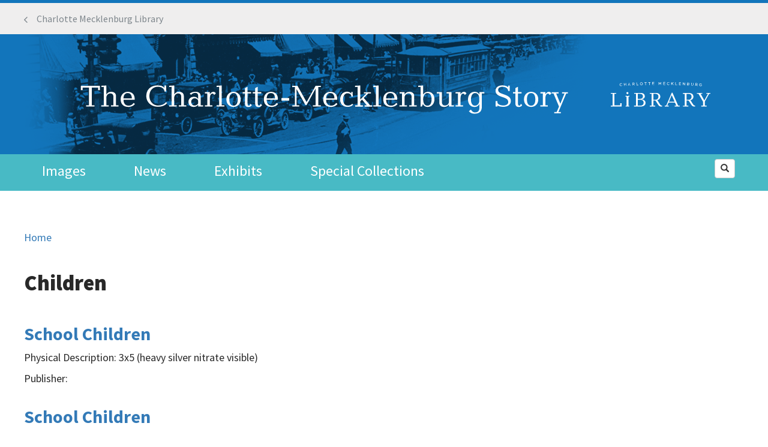

--- FILE ---
content_type: text/html; charset=utf-8
request_url: https://www.cmstory.org/tags/children?page=4
body_size: 19373
content:
<!DOCTYPE html>
<html lang="en" dir="ltr" prefix="content: http://purl.org/rss/1.0/modules/content/ dc: http://purl.org/dc/terms/ foaf: http://xmlns.com/foaf/0.1/ og: http://ogp.me/ns# rdfs: http://www.w3.org/2000/01/rdf-schema# sioc: http://rdfs.org/sioc/ns# sioct: http://rdfs.org/sioc/types# skos: http://www.w3.org/2004/02/skos/core# xsd: http://www.w3.org/2001/XMLSchema#">
<head>

<!-- Google tag (gtag.js) -->
<script async src="https://www.googletagmanager.com/gtag/js?id=G-7VVYJ76JTB"></script>
<script>
  window.dataLayer = window.dataLayer || [];
  function gtag(){dataLayer.push(arguments);}
  gtag('js', new Date());

  gtag('config', 'G-7VVYJ76JTB');
</script>

  <link rel="profile" href="http://www.w3.org/1999/xhtml/vocab" />
  <meta name="viewport" content="width=device-width, initial-scale=1.0">
  <meta http-equiv="Content-Type" content="text/html; charset=utf-8" /><script type="text/javascript">(window.NREUM||(NREUM={})).init={ajax:{deny_list:["bam.nr-data.net"]},feature_flags:["soft_nav"]};(window.NREUM||(NREUM={})).loader_config={licenseKey:"aec7ca27cb",applicationID:"90314686",browserID:"107224822"};;/*! For license information please see nr-loader-rum-1.307.0.min.js.LICENSE.txt */
(()=>{var e,t,r={163:(e,t,r)=>{"use strict";r.d(t,{j:()=>E});var n=r(384),i=r(1741);var a=r(2555);r(860).K7.genericEvents;const s="experimental.resources",o="register",c=e=>{if(!e||"string"!=typeof e)return!1;try{document.createDocumentFragment().querySelector(e)}catch{return!1}return!0};var d=r(2614),u=r(944),l=r(8122);const f="[data-nr-mask]",g=e=>(0,l.a)(e,(()=>{const e={feature_flags:[],experimental:{allow_registered_children:!1,resources:!1},mask_selector:"*",block_selector:"[data-nr-block]",mask_input_options:{color:!1,date:!1,"datetime-local":!1,email:!1,month:!1,number:!1,range:!1,search:!1,tel:!1,text:!1,time:!1,url:!1,week:!1,textarea:!1,select:!1,password:!0}};return{ajax:{deny_list:void 0,block_internal:!0,enabled:!0,autoStart:!0},api:{get allow_registered_children(){return e.feature_flags.includes(o)||e.experimental.allow_registered_children},set allow_registered_children(t){e.experimental.allow_registered_children=t},duplicate_registered_data:!1},browser_consent_mode:{enabled:!1},distributed_tracing:{enabled:void 0,exclude_newrelic_header:void 0,cors_use_newrelic_header:void 0,cors_use_tracecontext_headers:void 0,allowed_origins:void 0},get feature_flags(){return e.feature_flags},set feature_flags(t){e.feature_flags=t},generic_events:{enabled:!0,autoStart:!0},harvest:{interval:30},jserrors:{enabled:!0,autoStart:!0},logging:{enabled:!0,autoStart:!0},metrics:{enabled:!0,autoStart:!0},obfuscate:void 0,page_action:{enabled:!0},page_view_event:{enabled:!0,autoStart:!0},page_view_timing:{enabled:!0,autoStart:!0},performance:{capture_marks:!1,capture_measures:!1,capture_detail:!0,resources:{get enabled(){return e.feature_flags.includes(s)||e.experimental.resources},set enabled(t){e.experimental.resources=t},asset_types:[],first_party_domains:[],ignore_newrelic:!0}},privacy:{cookies_enabled:!0},proxy:{assets:void 0,beacon:void 0},session:{expiresMs:d.wk,inactiveMs:d.BB},session_replay:{autoStart:!0,enabled:!1,preload:!1,sampling_rate:10,error_sampling_rate:100,collect_fonts:!1,inline_images:!1,fix_stylesheets:!0,mask_all_inputs:!0,get mask_text_selector(){return e.mask_selector},set mask_text_selector(t){c(t)?e.mask_selector="".concat(t,",").concat(f):""===t||null===t?e.mask_selector=f:(0,u.R)(5,t)},get block_class(){return"nr-block"},get ignore_class(){return"nr-ignore"},get mask_text_class(){return"nr-mask"},get block_selector(){return e.block_selector},set block_selector(t){c(t)?e.block_selector+=",".concat(t):""!==t&&(0,u.R)(6,t)},get mask_input_options(){return e.mask_input_options},set mask_input_options(t){t&&"object"==typeof t?e.mask_input_options={...t,password:!0}:(0,u.R)(7,t)}},session_trace:{enabled:!0,autoStart:!0},soft_navigations:{enabled:!0,autoStart:!0},spa:{enabled:!0,autoStart:!0},ssl:void 0,user_actions:{enabled:!0,elementAttributes:["id","className","tagName","type"]}}})());var p=r(6154),m=r(9324);let h=0;const v={buildEnv:m.F3,distMethod:m.Xs,version:m.xv,originTime:p.WN},b={consented:!1},y={appMetadata:{},get consented(){return this.session?.state?.consent||b.consented},set consented(e){b.consented=e},customTransaction:void 0,denyList:void 0,disabled:!1,harvester:void 0,isolatedBacklog:!1,isRecording:!1,loaderType:void 0,maxBytes:3e4,obfuscator:void 0,onerror:void 0,ptid:void 0,releaseIds:{},session:void 0,timeKeeper:void 0,registeredEntities:[],jsAttributesMetadata:{bytes:0},get harvestCount(){return++h}},_=e=>{const t=(0,l.a)(e,y),r=Object.keys(v).reduce((e,t)=>(e[t]={value:v[t],writable:!1,configurable:!0,enumerable:!0},e),{});return Object.defineProperties(t,r)};var w=r(5701);const x=e=>{const t=e.startsWith("http");e+="/",r.p=t?e:"https://"+e};var R=r(7836),k=r(3241);const A={accountID:void 0,trustKey:void 0,agentID:void 0,licenseKey:void 0,applicationID:void 0,xpid:void 0},S=e=>(0,l.a)(e,A),T=new Set;function E(e,t={},r,s){let{init:o,info:c,loader_config:d,runtime:u={},exposed:l=!0}=t;if(!c){const e=(0,n.pV)();o=e.init,c=e.info,d=e.loader_config}e.init=g(o||{}),e.loader_config=S(d||{}),c.jsAttributes??={},p.bv&&(c.jsAttributes.isWorker=!0),e.info=(0,a.D)(c);const f=e.init,m=[c.beacon,c.errorBeacon];T.has(e.agentIdentifier)||(f.proxy.assets&&(x(f.proxy.assets),m.push(f.proxy.assets)),f.proxy.beacon&&m.push(f.proxy.beacon),e.beacons=[...m],function(e){const t=(0,n.pV)();Object.getOwnPropertyNames(i.W.prototype).forEach(r=>{const n=i.W.prototype[r];if("function"!=typeof n||"constructor"===n)return;let a=t[r];e[r]&&!1!==e.exposed&&"micro-agent"!==e.runtime?.loaderType&&(t[r]=(...t)=>{const n=e[r](...t);return a?a(...t):n})})}(e),(0,n.US)("activatedFeatures",w.B)),u.denyList=[...f.ajax.deny_list||[],...f.ajax.block_internal?m:[]],u.ptid=e.agentIdentifier,u.loaderType=r,e.runtime=_(u),T.has(e.agentIdentifier)||(e.ee=R.ee.get(e.agentIdentifier),e.exposed=l,(0,k.W)({agentIdentifier:e.agentIdentifier,drained:!!w.B?.[e.agentIdentifier],type:"lifecycle",name:"initialize",feature:void 0,data:e.config})),T.add(e.agentIdentifier)}},384:(e,t,r)=>{"use strict";r.d(t,{NT:()=>s,US:()=>u,Zm:()=>o,bQ:()=>d,dV:()=>c,pV:()=>l});var n=r(6154),i=r(1863),a=r(1910);const s={beacon:"bam.nr-data.net",errorBeacon:"bam.nr-data.net"};function o(){return n.gm.NREUM||(n.gm.NREUM={}),void 0===n.gm.newrelic&&(n.gm.newrelic=n.gm.NREUM),n.gm.NREUM}function c(){let e=o();return e.o||(e.o={ST:n.gm.setTimeout,SI:n.gm.setImmediate||n.gm.setInterval,CT:n.gm.clearTimeout,XHR:n.gm.XMLHttpRequest,REQ:n.gm.Request,EV:n.gm.Event,PR:n.gm.Promise,MO:n.gm.MutationObserver,FETCH:n.gm.fetch,WS:n.gm.WebSocket},(0,a.i)(...Object.values(e.o))),e}function d(e,t){let r=o();r.initializedAgents??={},t.initializedAt={ms:(0,i.t)(),date:new Date},r.initializedAgents[e]=t}function u(e,t){o()[e]=t}function l(){return function(){let e=o();const t=e.info||{};e.info={beacon:s.beacon,errorBeacon:s.errorBeacon,...t}}(),function(){let e=o();const t=e.init||{};e.init={...t}}(),c(),function(){let e=o();const t=e.loader_config||{};e.loader_config={...t}}(),o()}},782:(e,t,r)=>{"use strict";r.d(t,{T:()=>n});const n=r(860).K7.pageViewTiming},860:(e,t,r)=>{"use strict";r.d(t,{$J:()=>u,K7:()=>c,P3:()=>d,XX:()=>i,Yy:()=>o,df:()=>a,qY:()=>n,v4:()=>s});const n="events",i="jserrors",a="browser/blobs",s="rum",o="browser/logs",c={ajax:"ajax",genericEvents:"generic_events",jserrors:i,logging:"logging",metrics:"metrics",pageAction:"page_action",pageViewEvent:"page_view_event",pageViewTiming:"page_view_timing",sessionReplay:"session_replay",sessionTrace:"session_trace",softNav:"soft_navigations",spa:"spa"},d={[c.pageViewEvent]:1,[c.pageViewTiming]:2,[c.metrics]:3,[c.jserrors]:4,[c.spa]:5,[c.ajax]:6,[c.sessionTrace]:7,[c.softNav]:8,[c.sessionReplay]:9,[c.logging]:10,[c.genericEvents]:11},u={[c.pageViewEvent]:s,[c.pageViewTiming]:n,[c.ajax]:n,[c.spa]:n,[c.softNav]:n,[c.metrics]:i,[c.jserrors]:i,[c.sessionTrace]:a,[c.sessionReplay]:a,[c.logging]:o,[c.genericEvents]:"ins"}},944:(e,t,r)=>{"use strict";r.d(t,{R:()=>i});var n=r(3241);function i(e,t){"function"==typeof console.debug&&(console.debug("New Relic Warning: https://github.com/newrelic/newrelic-browser-agent/blob/main/docs/warning-codes.md#".concat(e),t),(0,n.W)({agentIdentifier:null,drained:null,type:"data",name:"warn",feature:"warn",data:{code:e,secondary:t}}))}},1687:(e,t,r)=>{"use strict";r.d(t,{Ak:()=>d,Ze:()=>f,x3:()=>u});var n=r(3241),i=r(7836),a=r(3606),s=r(860),o=r(2646);const c={};function d(e,t){const r={staged:!1,priority:s.P3[t]||0};l(e),c[e].get(t)||c[e].set(t,r)}function u(e,t){e&&c[e]&&(c[e].get(t)&&c[e].delete(t),p(e,t,!1),c[e].size&&g(e))}function l(e){if(!e)throw new Error("agentIdentifier required");c[e]||(c[e]=new Map)}function f(e="",t="feature",r=!1){if(l(e),!e||!c[e].get(t)||r)return p(e,t);c[e].get(t).staged=!0,g(e)}function g(e){const t=Array.from(c[e]);t.every(([e,t])=>t.staged)&&(t.sort((e,t)=>e[1].priority-t[1].priority),t.forEach(([t])=>{c[e].delete(t),p(e,t)}))}function p(e,t,r=!0){const s=e?i.ee.get(e):i.ee,c=a.i.handlers;if(!s.aborted&&s.backlog&&c){if((0,n.W)({agentIdentifier:e,type:"lifecycle",name:"drain",feature:t}),r){const e=s.backlog[t],r=c[t];if(r){for(let t=0;e&&t<e.length;++t)m(e[t],r);Object.entries(r).forEach(([e,t])=>{Object.values(t||{}).forEach(t=>{t[0]?.on&&t[0]?.context()instanceof o.y&&t[0].on(e,t[1])})})}}s.isolatedBacklog||delete c[t],s.backlog[t]=null,s.emit("drain-"+t,[])}}function m(e,t){var r=e[1];Object.values(t[r]||{}).forEach(t=>{var r=e[0];if(t[0]===r){var n=t[1],i=e[3],a=e[2];n.apply(i,a)}})}},1738:(e,t,r)=>{"use strict";r.d(t,{U:()=>g,Y:()=>f});var n=r(3241),i=r(9908),a=r(1863),s=r(944),o=r(5701),c=r(3969),d=r(8362),u=r(860),l=r(4261);function f(e,t,r,a){const f=a||r;!f||f[e]&&f[e]!==d.d.prototype[e]||(f[e]=function(){(0,i.p)(c.xV,["API/"+e+"/called"],void 0,u.K7.metrics,r.ee),(0,n.W)({agentIdentifier:r.agentIdentifier,drained:!!o.B?.[r.agentIdentifier],type:"data",name:"api",feature:l.Pl+e,data:{}});try{return t.apply(this,arguments)}catch(e){(0,s.R)(23,e)}})}function g(e,t,r,n,s){const o=e.info;null===r?delete o.jsAttributes[t]:o.jsAttributes[t]=r,(s||null===r)&&(0,i.p)(l.Pl+n,[(0,a.t)(),t,r],void 0,"session",e.ee)}},1741:(e,t,r)=>{"use strict";r.d(t,{W:()=>a});var n=r(944),i=r(4261);class a{#e(e,...t){if(this[e]!==a.prototype[e])return this[e](...t);(0,n.R)(35,e)}addPageAction(e,t){return this.#e(i.hG,e,t)}register(e){return this.#e(i.eY,e)}recordCustomEvent(e,t){return this.#e(i.fF,e,t)}setPageViewName(e,t){return this.#e(i.Fw,e,t)}setCustomAttribute(e,t,r){return this.#e(i.cD,e,t,r)}noticeError(e,t){return this.#e(i.o5,e,t)}setUserId(e,t=!1){return this.#e(i.Dl,e,t)}setApplicationVersion(e){return this.#e(i.nb,e)}setErrorHandler(e){return this.#e(i.bt,e)}addRelease(e,t){return this.#e(i.k6,e,t)}log(e,t){return this.#e(i.$9,e,t)}start(){return this.#e(i.d3)}finished(e){return this.#e(i.BL,e)}recordReplay(){return this.#e(i.CH)}pauseReplay(){return this.#e(i.Tb)}addToTrace(e){return this.#e(i.U2,e)}setCurrentRouteName(e){return this.#e(i.PA,e)}interaction(e){return this.#e(i.dT,e)}wrapLogger(e,t,r){return this.#e(i.Wb,e,t,r)}measure(e,t){return this.#e(i.V1,e,t)}consent(e){return this.#e(i.Pv,e)}}},1863:(e,t,r)=>{"use strict";function n(){return Math.floor(performance.now())}r.d(t,{t:()=>n})},1910:(e,t,r)=>{"use strict";r.d(t,{i:()=>a});var n=r(944);const i=new Map;function a(...e){return e.every(e=>{if(i.has(e))return i.get(e);const t="function"==typeof e?e.toString():"",r=t.includes("[native code]"),a=t.includes("nrWrapper");return r||a||(0,n.R)(64,e?.name||t),i.set(e,r),r})}},2555:(e,t,r)=>{"use strict";r.d(t,{D:()=>o,f:()=>s});var n=r(384),i=r(8122);const a={beacon:n.NT.beacon,errorBeacon:n.NT.errorBeacon,licenseKey:void 0,applicationID:void 0,sa:void 0,queueTime:void 0,applicationTime:void 0,ttGuid:void 0,user:void 0,account:void 0,product:void 0,extra:void 0,jsAttributes:{},userAttributes:void 0,atts:void 0,transactionName:void 0,tNamePlain:void 0};function s(e){try{return!!e.licenseKey&&!!e.errorBeacon&&!!e.applicationID}catch(e){return!1}}const o=e=>(0,i.a)(e,a)},2614:(e,t,r)=>{"use strict";r.d(t,{BB:()=>s,H3:()=>n,g:()=>d,iL:()=>c,tS:()=>o,uh:()=>i,wk:()=>a});const n="NRBA",i="SESSION",a=144e5,s=18e5,o={STARTED:"session-started",PAUSE:"session-pause",RESET:"session-reset",RESUME:"session-resume",UPDATE:"session-update"},c={SAME_TAB:"same-tab",CROSS_TAB:"cross-tab"},d={OFF:0,FULL:1,ERROR:2}},2646:(e,t,r)=>{"use strict";r.d(t,{y:()=>n});class n{constructor(e){this.contextId=e}}},2843:(e,t,r)=>{"use strict";r.d(t,{G:()=>a,u:()=>i});var n=r(3878);function i(e,t=!1,r,i){(0,n.DD)("visibilitychange",function(){if(t)return void("hidden"===document.visibilityState&&e());e(document.visibilityState)},r,i)}function a(e,t,r){(0,n.sp)("pagehide",e,t,r)}},3241:(e,t,r)=>{"use strict";r.d(t,{W:()=>a});var n=r(6154);const i="newrelic";function a(e={}){try{n.gm.dispatchEvent(new CustomEvent(i,{detail:e}))}catch(e){}}},3606:(e,t,r)=>{"use strict";r.d(t,{i:()=>a});var n=r(9908);a.on=s;var i=a.handlers={};function a(e,t,r,a){s(a||n.d,i,e,t,r)}function s(e,t,r,i,a){a||(a="feature"),e||(e=n.d);var s=t[a]=t[a]||{};(s[r]=s[r]||[]).push([e,i])}},3878:(e,t,r)=>{"use strict";function n(e,t){return{capture:e,passive:!1,signal:t}}function i(e,t,r=!1,i){window.addEventListener(e,t,n(r,i))}function a(e,t,r=!1,i){document.addEventListener(e,t,n(r,i))}r.d(t,{DD:()=>a,jT:()=>n,sp:()=>i})},3969:(e,t,r)=>{"use strict";r.d(t,{TZ:()=>n,XG:()=>o,rs:()=>i,xV:()=>s,z_:()=>a});const n=r(860).K7.metrics,i="sm",a="cm",s="storeSupportabilityMetrics",o="storeEventMetrics"},4234:(e,t,r)=>{"use strict";r.d(t,{W:()=>a});var n=r(7836),i=r(1687);class a{constructor(e,t){this.agentIdentifier=e,this.ee=n.ee.get(e),this.featureName=t,this.blocked=!1}deregisterDrain(){(0,i.x3)(this.agentIdentifier,this.featureName)}}},4261:(e,t,r)=>{"use strict";r.d(t,{$9:()=>d,BL:()=>o,CH:()=>g,Dl:()=>_,Fw:()=>y,PA:()=>h,Pl:()=>n,Pv:()=>k,Tb:()=>l,U2:()=>a,V1:()=>R,Wb:()=>x,bt:()=>b,cD:()=>v,d3:()=>w,dT:()=>c,eY:()=>p,fF:()=>f,hG:()=>i,k6:()=>s,nb:()=>m,o5:()=>u});const n="api-",i="addPageAction",a="addToTrace",s="addRelease",o="finished",c="interaction",d="log",u="noticeError",l="pauseReplay",f="recordCustomEvent",g="recordReplay",p="register",m="setApplicationVersion",h="setCurrentRouteName",v="setCustomAttribute",b="setErrorHandler",y="setPageViewName",_="setUserId",w="start",x="wrapLogger",R="measure",k="consent"},5289:(e,t,r)=>{"use strict";r.d(t,{GG:()=>s,Qr:()=>c,sB:()=>o});var n=r(3878),i=r(6389);function a(){return"undefined"==typeof document||"complete"===document.readyState}function s(e,t){if(a())return e();const r=(0,i.J)(e),s=setInterval(()=>{a()&&(clearInterval(s),r())},500);(0,n.sp)("load",r,t)}function o(e){if(a())return e();(0,n.DD)("DOMContentLoaded",e)}function c(e){if(a())return e();(0,n.sp)("popstate",e)}},5607:(e,t,r)=>{"use strict";r.d(t,{W:()=>n});const n=(0,r(9566).bz)()},5701:(e,t,r)=>{"use strict";r.d(t,{B:()=>a,t:()=>s});var n=r(3241);const i=new Set,a={};function s(e,t){const r=t.agentIdentifier;a[r]??={},e&&"object"==typeof e&&(i.has(r)||(t.ee.emit("rumresp",[e]),a[r]=e,i.add(r),(0,n.W)({agentIdentifier:r,loaded:!0,drained:!0,type:"lifecycle",name:"load",feature:void 0,data:e})))}},6154:(e,t,r)=>{"use strict";r.d(t,{OF:()=>c,RI:()=>i,WN:()=>u,bv:()=>a,eN:()=>l,gm:()=>s,mw:()=>o,sb:()=>d});var n=r(1863);const i="undefined"!=typeof window&&!!window.document,a="undefined"!=typeof WorkerGlobalScope&&("undefined"!=typeof self&&self instanceof WorkerGlobalScope&&self.navigator instanceof WorkerNavigator||"undefined"!=typeof globalThis&&globalThis instanceof WorkerGlobalScope&&globalThis.navigator instanceof WorkerNavigator),s=i?window:"undefined"!=typeof WorkerGlobalScope&&("undefined"!=typeof self&&self instanceof WorkerGlobalScope&&self||"undefined"!=typeof globalThis&&globalThis instanceof WorkerGlobalScope&&globalThis),o=Boolean("hidden"===s?.document?.visibilityState),c=/iPad|iPhone|iPod/.test(s.navigator?.userAgent),d=c&&"undefined"==typeof SharedWorker,u=((()=>{const e=s.navigator?.userAgent?.match(/Firefox[/\s](\d+\.\d+)/);Array.isArray(e)&&e.length>=2&&e[1]})(),Date.now()-(0,n.t)()),l=()=>"undefined"!=typeof PerformanceNavigationTiming&&s?.performance?.getEntriesByType("navigation")?.[0]?.responseStart},6389:(e,t,r)=>{"use strict";function n(e,t=500,r={}){const n=r?.leading||!1;let i;return(...r)=>{n&&void 0===i&&(e.apply(this,r),i=setTimeout(()=>{i=clearTimeout(i)},t)),n||(clearTimeout(i),i=setTimeout(()=>{e.apply(this,r)},t))}}function i(e){let t=!1;return(...r)=>{t||(t=!0,e.apply(this,r))}}r.d(t,{J:()=>i,s:()=>n})},6630:(e,t,r)=>{"use strict";r.d(t,{T:()=>n});const n=r(860).K7.pageViewEvent},7699:(e,t,r)=>{"use strict";r.d(t,{It:()=>a,KC:()=>o,No:()=>i,qh:()=>s});var n=r(860);const i=16e3,a=1e6,s="SESSION_ERROR",o={[n.K7.logging]:!0,[n.K7.genericEvents]:!1,[n.K7.jserrors]:!1,[n.K7.ajax]:!1}},7836:(e,t,r)=>{"use strict";r.d(t,{P:()=>o,ee:()=>c});var n=r(384),i=r(8990),a=r(2646),s=r(5607);const o="nr@context:".concat(s.W),c=function e(t,r){var n={},s={},u={},l=!1;try{l=16===r.length&&d.initializedAgents?.[r]?.runtime.isolatedBacklog}catch(e){}var f={on:p,addEventListener:p,removeEventListener:function(e,t){var r=n[e];if(!r)return;for(var i=0;i<r.length;i++)r[i]===t&&r.splice(i,1)},emit:function(e,r,n,i,a){!1!==a&&(a=!0);if(c.aborted&&!i)return;t&&a&&t.emit(e,r,n);var o=g(n);m(e).forEach(e=>{e.apply(o,r)});var d=v()[s[e]];d&&d.push([f,e,r,o]);return o},get:h,listeners:m,context:g,buffer:function(e,t){const r=v();if(t=t||"feature",f.aborted)return;Object.entries(e||{}).forEach(([e,n])=>{s[n]=t,t in r||(r[t]=[])})},abort:function(){f._aborted=!0,Object.keys(f.backlog).forEach(e=>{delete f.backlog[e]})},isBuffering:function(e){return!!v()[s[e]]},debugId:r,backlog:l?{}:t&&"object"==typeof t.backlog?t.backlog:{},isolatedBacklog:l};return Object.defineProperty(f,"aborted",{get:()=>{let e=f._aborted||!1;return e||(t&&(e=t.aborted),e)}}),f;function g(e){return e&&e instanceof a.y?e:e?(0,i.I)(e,o,()=>new a.y(o)):new a.y(o)}function p(e,t){n[e]=m(e).concat(t)}function m(e){return n[e]||[]}function h(t){return u[t]=u[t]||e(f,t)}function v(){return f.backlog}}(void 0,"globalEE"),d=(0,n.Zm)();d.ee||(d.ee=c)},8122:(e,t,r)=>{"use strict";r.d(t,{a:()=>i});var n=r(944);function i(e,t){try{if(!e||"object"!=typeof e)return(0,n.R)(3);if(!t||"object"!=typeof t)return(0,n.R)(4);const r=Object.create(Object.getPrototypeOf(t),Object.getOwnPropertyDescriptors(t)),a=0===Object.keys(r).length?e:r;for(let s in a)if(void 0!==e[s])try{if(null===e[s]){r[s]=null;continue}Array.isArray(e[s])&&Array.isArray(t[s])?r[s]=Array.from(new Set([...e[s],...t[s]])):"object"==typeof e[s]&&"object"==typeof t[s]?r[s]=i(e[s],t[s]):r[s]=e[s]}catch(e){r[s]||(0,n.R)(1,e)}return r}catch(e){(0,n.R)(2,e)}}},8362:(e,t,r)=>{"use strict";r.d(t,{d:()=>a});var n=r(9566),i=r(1741);class a extends i.W{agentIdentifier=(0,n.LA)(16)}},8374:(e,t,r)=>{r.nc=(()=>{try{return document?.currentScript?.nonce}catch(e){}return""})()},8990:(e,t,r)=>{"use strict";r.d(t,{I:()=>i});var n=Object.prototype.hasOwnProperty;function i(e,t,r){if(n.call(e,t))return e[t];var i=r();if(Object.defineProperty&&Object.keys)try{return Object.defineProperty(e,t,{value:i,writable:!0,enumerable:!1}),i}catch(e){}return e[t]=i,i}},9324:(e,t,r)=>{"use strict";r.d(t,{F3:()=>i,Xs:()=>a,xv:()=>n});const n="1.307.0",i="PROD",a="CDN"},9566:(e,t,r)=>{"use strict";r.d(t,{LA:()=>o,bz:()=>s});var n=r(6154);const i="xxxxxxxx-xxxx-4xxx-yxxx-xxxxxxxxxxxx";function a(e,t){return e?15&e[t]:16*Math.random()|0}function s(){const e=n.gm?.crypto||n.gm?.msCrypto;let t,r=0;return e&&e.getRandomValues&&(t=e.getRandomValues(new Uint8Array(30))),i.split("").map(e=>"x"===e?a(t,r++).toString(16):"y"===e?(3&a()|8).toString(16):e).join("")}function o(e){const t=n.gm?.crypto||n.gm?.msCrypto;let r,i=0;t&&t.getRandomValues&&(r=t.getRandomValues(new Uint8Array(e)));const s=[];for(var o=0;o<e;o++)s.push(a(r,i++).toString(16));return s.join("")}},9908:(e,t,r)=>{"use strict";r.d(t,{d:()=>n,p:()=>i});var n=r(7836).ee.get("handle");function i(e,t,r,i,a){a?(a.buffer([e],i),a.emit(e,t,r)):(n.buffer([e],i),n.emit(e,t,r))}}},n={};function i(e){var t=n[e];if(void 0!==t)return t.exports;var a=n[e]={exports:{}};return r[e](a,a.exports,i),a.exports}i.m=r,i.d=(e,t)=>{for(var r in t)i.o(t,r)&&!i.o(e,r)&&Object.defineProperty(e,r,{enumerable:!0,get:t[r]})},i.f={},i.e=e=>Promise.all(Object.keys(i.f).reduce((t,r)=>(i.f[r](e,t),t),[])),i.u=e=>"nr-rum-1.307.0.min.js",i.o=(e,t)=>Object.prototype.hasOwnProperty.call(e,t),e={},t="NRBA-1.307.0.PROD:",i.l=(r,n,a,s)=>{if(e[r])e[r].push(n);else{var o,c;if(void 0!==a)for(var d=document.getElementsByTagName("script"),u=0;u<d.length;u++){var l=d[u];if(l.getAttribute("src")==r||l.getAttribute("data-webpack")==t+a){o=l;break}}if(!o){c=!0;var f={296:"sha512-3EXXyZqgAupfCzApe8jx8MLgGn3TbzhyI1Jve2HiIeHZU3eYpQT4hF0fMRkBBDdQT8+b9YmzmeYUZ4Q/8KBSNg=="};(o=document.createElement("script")).charset="utf-8",i.nc&&o.setAttribute("nonce",i.nc),o.setAttribute("data-webpack",t+a),o.src=r,0!==o.src.indexOf(window.location.origin+"/")&&(o.crossOrigin="anonymous"),f[s]&&(o.integrity=f[s])}e[r]=[n];var g=(t,n)=>{o.onerror=o.onload=null,clearTimeout(p);var i=e[r];if(delete e[r],o.parentNode&&o.parentNode.removeChild(o),i&&i.forEach(e=>e(n)),t)return t(n)},p=setTimeout(g.bind(null,void 0,{type:"timeout",target:o}),12e4);o.onerror=g.bind(null,o.onerror),o.onload=g.bind(null,o.onload),c&&document.head.appendChild(o)}},i.r=e=>{"undefined"!=typeof Symbol&&Symbol.toStringTag&&Object.defineProperty(e,Symbol.toStringTag,{value:"Module"}),Object.defineProperty(e,"__esModule",{value:!0})},i.p="https://js-agent.newrelic.com/",(()=>{var e={374:0,840:0};i.f.j=(t,r)=>{var n=i.o(e,t)?e[t]:void 0;if(0!==n)if(n)r.push(n[2]);else{var a=new Promise((r,i)=>n=e[t]=[r,i]);r.push(n[2]=a);var s=i.p+i.u(t),o=new Error;i.l(s,r=>{if(i.o(e,t)&&(0!==(n=e[t])&&(e[t]=void 0),n)){var a=r&&("load"===r.type?"missing":r.type),s=r&&r.target&&r.target.src;o.message="Loading chunk "+t+" failed: ("+a+": "+s+")",o.name="ChunkLoadError",o.type=a,o.request=s,n[1](o)}},"chunk-"+t,t)}};var t=(t,r)=>{var n,a,[s,o,c]=r,d=0;if(s.some(t=>0!==e[t])){for(n in o)i.o(o,n)&&(i.m[n]=o[n]);if(c)c(i)}for(t&&t(r);d<s.length;d++)a=s[d],i.o(e,a)&&e[a]&&e[a][0](),e[a]=0},r=self["webpackChunk:NRBA-1.307.0.PROD"]=self["webpackChunk:NRBA-1.307.0.PROD"]||[];r.forEach(t.bind(null,0)),r.push=t.bind(null,r.push.bind(r))})(),(()=>{"use strict";i(8374);var e=i(8362),t=i(860);const r=Object.values(t.K7);var n=i(163);var a=i(9908),s=i(1863),o=i(4261),c=i(1738);var d=i(1687),u=i(4234),l=i(5289),f=i(6154),g=i(944),p=i(384);const m=e=>f.RI&&!0===e?.privacy.cookies_enabled;function h(e){return!!(0,p.dV)().o.MO&&m(e)&&!0===e?.session_trace.enabled}var v=i(6389),b=i(7699);class y extends u.W{constructor(e,t){super(e.agentIdentifier,t),this.agentRef=e,this.abortHandler=void 0,this.featAggregate=void 0,this.loadedSuccessfully=void 0,this.onAggregateImported=new Promise(e=>{this.loadedSuccessfully=e}),this.deferred=Promise.resolve(),!1===e.init[this.featureName].autoStart?this.deferred=new Promise((t,r)=>{this.ee.on("manual-start-all",(0,v.J)(()=>{(0,d.Ak)(e.agentIdentifier,this.featureName),t()}))}):(0,d.Ak)(e.agentIdentifier,t)}importAggregator(e,t,r={}){if(this.featAggregate)return;const n=async()=>{let n;await this.deferred;try{if(m(e.init)){const{setupAgentSession:t}=await i.e(296).then(i.bind(i,3305));n=t(e)}}catch(e){(0,g.R)(20,e),this.ee.emit("internal-error",[e]),(0,a.p)(b.qh,[e],void 0,this.featureName,this.ee)}try{if(!this.#t(this.featureName,n,e.init))return(0,d.Ze)(this.agentIdentifier,this.featureName),void this.loadedSuccessfully(!1);const{Aggregate:i}=await t();this.featAggregate=new i(e,r),e.runtime.harvester.initializedAggregates.push(this.featAggregate),this.loadedSuccessfully(!0)}catch(e){(0,g.R)(34,e),this.abortHandler?.(),(0,d.Ze)(this.agentIdentifier,this.featureName,!0),this.loadedSuccessfully(!1),this.ee&&this.ee.abort()}};f.RI?(0,l.GG)(()=>n(),!0):n()}#t(e,r,n){if(this.blocked)return!1;switch(e){case t.K7.sessionReplay:return h(n)&&!!r;case t.K7.sessionTrace:return!!r;default:return!0}}}var _=i(6630),w=i(2614),x=i(3241);class R extends y{static featureName=_.T;constructor(e){var t;super(e,_.T),this.setupInspectionEvents(e.agentIdentifier),t=e,(0,c.Y)(o.Fw,function(e,r){"string"==typeof e&&("/"!==e.charAt(0)&&(e="/"+e),t.runtime.customTransaction=(r||"http://custom.transaction")+e,(0,a.p)(o.Pl+o.Fw,[(0,s.t)()],void 0,void 0,t.ee))},t),this.importAggregator(e,()=>i.e(296).then(i.bind(i,3943)))}setupInspectionEvents(e){const t=(t,r)=>{t&&(0,x.W)({agentIdentifier:e,timeStamp:t.timeStamp,loaded:"complete"===t.target.readyState,type:"window",name:r,data:t.target.location+""})};(0,l.sB)(e=>{t(e,"DOMContentLoaded")}),(0,l.GG)(e=>{t(e,"load")}),(0,l.Qr)(e=>{t(e,"navigate")}),this.ee.on(w.tS.UPDATE,(t,r)=>{(0,x.W)({agentIdentifier:e,type:"lifecycle",name:"session",data:r})})}}class k extends e.d{constructor(e){var t;(super(),f.gm)?(this.features={},(0,p.bQ)(this.agentIdentifier,this),this.desiredFeatures=new Set(e.features||[]),this.desiredFeatures.add(R),(0,n.j)(this,e,e.loaderType||"agent"),t=this,(0,c.Y)(o.cD,function(e,r,n=!1){if("string"==typeof e){if(["string","number","boolean"].includes(typeof r)||null===r)return(0,c.U)(t,e,r,o.cD,n);(0,g.R)(40,typeof r)}else(0,g.R)(39,typeof e)},t),function(e){(0,c.Y)(o.Dl,function(t,r=!1){if("string"!=typeof t&&null!==t)return void(0,g.R)(41,typeof t);const n=e.info.jsAttributes["enduser.id"];r&&null!=n&&n!==t?(0,a.p)(o.Pl+"setUserIdAndResetSession",[t],void 0,"session",e.ee):(0,c.U)(e,"enduser.id",t,o.Dl,!0)},e)}(this),function(e){(0,c.Y)(o.nb,function(t){if("string"==typeof t||null===t)return(0,c.U)(e,"application.version",t,o.nb,!1);(0,g.R)(42,typeof t)},e)}(this),function(e){(0,c.Y)(o.d3,function(){e.ee.emit("manual-start-all")},e)}(this),function(e){(0,c.Y)(o.Pv,function(t=!0){if("boolean"==typeof t){if((0,a.p)(o.Pl+o.Pv,[t],void 0,"session",e.ee),e.runtime.consented=t,t){const t=e.features.page_view_event;t.onAggregateImported.then(e=>{const r=t.featAggregate;e&&!r.sentRum&&r.sendRum()})}}else(0,g.R)(65,typeof t)},e)}(this),this.run()):(0,g.R)(21)}get config(){return{info:this.info,init:this.init,loader_config:this.loader_config,runtime:this.runtime}}get api(){return this}run(){try{const e=function(e){const t={};return r.forEach(r=>{t[r]=!!e[r]?.enabled}),t}(this.init),n=[...this.desiredFeatures];n.sort((e,r)=>t.P3[e.featureName]-t.P3[r.featureName]),n.forEach(r=>{if(!e[r.featureName]&&r.featureName!==t.K7.pageViewEvent)return;if(r.featureName===t.K7.spa)return void(0,g.R)(67);const n=function(e){switch(e){case t.K7.ajax:return[t.K7.jserrors];case t.K7.sessionTrace:return[t.K7.ajax,t.K7.pageViewEvent];case t.K7.sessionReplay:return[t.K7.sessionTrace];case t.K7.pageViewTiming:return[t.K7.pageViewEvent];default:return[]}}(r.featureName).filter(e=>!(e in this.features));n.length>0&&(0,g.R)(36,{targetFeature:r.featureName,missingDependencies:n}),this.features[r.featureName]=new r(this)})}catch(e){(0,g.R)(22,e);for(const e in this.features)this.features[e].abortHandler?.();const t=(0,p.Zm)();delete t.initializedAgents[this.agentIdentifier]?.features,delete this.sharedAggregator;return t.ee.get(this.agentIdentifier).abort(),!1}}}var A=i(2843),S=i(782);class T extends y{static featureName=S.T;constructor(e){super(e,S.T),f.RI&&((0,A.u)(()=>(0,a.p)("docHidden",[(0,s.t)()],void 0,S.T,this.ee),!0),(0,A.G)(()=>(0,a.p)("winPagehide",[(0,s.t)()],void 0,S.T,this.ee)),this.importAggregator(e,()=>i.e(296).then(i.bind(i,2117))))}}var E=i(3969);class I extends y{static featureName=E.TZ;constructor(e){super(e,E.TZ),f.RI&&document.addEventListener("securitypolicyviolation",e=>{(0,a.p)(E.xV,["Generic/CSPViolation/Detected"],void 0,this.featureName,this.ee)}),this.importAggregator(e,()=>i.e(296).then(i.bind(i,9623)))}}new k({features:[R,T,I],loaderType:"lite"})})()})();</script>
<meta name="Generator" content="Drupal 7 (http://drupal.org)" />
<link rel="alternate" type="application/rss+xml" title="Children" href="https://www.cmstory.org/taxonomy/term/490/all/feed" />
<link rel="shortcut icon" href="https://www.cmstory.org/sites/all/themes/cmstory/favicons/favicon.ico" type="image/vnd.microsoft.icon" />
  <title>Children | Charlotte Mecklenburg Story</title>
  <link type="text/css" rel="stylesheet" href="https://www.cmstory.org/sites/default/files/css/css_lQaZfjVpwP_oGNqdtWCSpJT1EMqXdMiU84ekLLxQnc4.css" media="all" />
<link type="text/css" rel="stylesheet" href="https://www.cmstory.org/sites/default/files/css/css_SszGAe6JK9B9hacWsnKVSEo-uYCROkU91NHCZszWJpU.css" media="all" />
<link type="text/css" rel="stylesheet" href="https://www.cmstory.org/sites/default/files/css/css_OSP6-GHjNcGk3o3B-Xrd9PrkSLoXX1_9hUYv0y8kOIU.css" media="all" />
<link type="text/css" rel="stylesheet" href="//cdn.jsdelivr.net/qtip2/3.0.3/jquery.qtip.min.css" media="all" />
<link type="text/css" rel="stylesheet" href="https://www.cmstory.org/sites/default/files/css/css_3yt-b0M1HNJsvKsXwYjh5TEtX2lJGAvJvtmVAfORYZs.css" media="all" />
<link type="text/css" rel="stylesheet" href="https://sharecdn.social9.com/v2/css/os-share-widget-style.css" media="all" />
<link type="text/css" rel="stylesheet" href="https://www.cmstory.org/sites/default/files/css/css_Ep22ozXRX7y81XbcPneYVdtBf5AF2NkRaXGr3S-ARqI.css" media="all" />
<link type="text/css" rel="stylesheet" href="https://cdn.jsdelivr.net/npm/bootstrap@3.3.5/dist/css/bootstrap.min.css" media="all" />
<link type="text/css" rel="stylesheet" href="https://www.cmstory.org/sites/default/files/css/css_4uoZhinNCW1uiOWar-l8ktmQ8u4i0zyxdGim51WzupQ.css" media="all" />
<link type="text/css" rel="stylesheet" href="https://www.cmstory.org/sites/default/files/css/css_6dChOwQM4KB-A4bGoZKvHLro04LM_9_MCCzlkY5C_nA.css" media="all" />
<link type="text/css" rel="stylesheet" href="https://fonts.googleapis.com/css?family=Source+Sans+Pro:700,900,regular&amp;subset=latin" media="all" />
  <!-- HTML5 element support for IE6-8 -->
  <!--[if lt IE 9]>
    <script src="https://cdn.jsdelivr.net/html5shiv/3.7.3/html5shiv-printshiv.min.js"></script>
  <![endif]-->
  <script src="https://www.cmstory.org/sites/default/files/js/js_dhKIEsrr9Ga8j7u1h3MQhNGNUh8V87dUQW_b2mDALzU.js"></script>
<script src="//ajax.googleapis.com/ajax/libs/jquery/1.10.2/jquery.min.js"></script>
<script>window.jQuery || document.write("<script src='/sites/all/modules/jquery_update/replace/jquery/1.10/jquery.min.js'>\x3C/script>")</script>
<script src="https://www.cmstory.org/sites/default/files/js/js_Hfha9RCTNm8mqMDLXriIsKGMaghzs4ZaqJPLj2esi7s.js"></script>
<script src="https://www.cmstory.org/sites/default/files/js/js_onbE0n0cQY6KTDQtHO_E27UBymFC-RuqypZZ6Zxez-o.js"></script>
<script src="https://cdn.jsdelivr.net/npm/bootstrap@3.3.5/dist/js/bootstrap.min.js"></script>
<script src="https://www.cmstory.org/sites/default/files/js/js_R9UbiVw2xuTUI0GZoaqMDOdX0lrZtgX-ono8RVOUEVc.js"></script>
<script src="https://www.cmstory.org/sites/default/files/js/js_3Nbidz07z4GA9YrgkD-5iGsaynJpfcdTCoYGmPIYNRI.js"></script>
<script src="//cdn.jsdelivr.net/qtip2/3.0.3/jquery.qtip.min.js"></script>
<script src="https://www.cmstory.org/sites/default/files/js/js_bTsc8-etHDjMzET91wMcof8lYtJq-YUqUNOZkiIADZc.js"></script>
<script src="https://www.cmstory.org/sites/default/files/js/js_v8rWZEiSSN2FZ-kXE0NTCH958Yf-0a-BL6FGOM4NHKc.js"></script>
<script>jQuery.extend(Drupal.settings, {"basePath":"\/","pathPrefix":"","setHasJsCookie":0,"ajaxPageState":{"theme":"cmstory","theme_token":"5lIoGHynwl34q3SfQjRsQX-0EJlwQTY1o7W7Qjr8wAM","js":{"sites\/all\/modules\/simplified_social_share\/js\/opensocialshare_widget.js":1,"sites\/all\/themes\/bootstrap\/js\/bootstrap.js":1,"https:\/\/www.cmstory.org\/sites\/default\/files\/google_tag\/google_tag_manager_01\/google_tag.script.js":1,"\/\/ajax.googleapis.com\/ajax\/libs\/jquery\/1.10.2\/jquery.min.js":1,"0":1,"misc\/jquery-extend-3.4.0.js":1,"misc\/jquery-html-prefilter-3.5.0-backport.js":1,"misc\/jquery.once.js":1,"misc\/drupal.js":1,"misc\/form-single-submit.js":1,"https:\/\/cdn.jsdelivr.net\/npm\/bootstrap@3.3.5\/dist\/js\/bootstrap.min.js":1,"sites\/all\/modules\/admin_menu\/admin_devel\/admin_devel.js":1,"sites\/all\/modules\/builder\/js\/builder_modal.js":1,"sites\/all\/libraries\/colorbox\/jquery.colorbox-min.js":1,"sites\/all\/modules\/colorbox\/js\/colorbox.js":1,"sites\/all\/modules\/colorbox\/styles\/default\/colorbox_style.js":1,"\/\/cdn.jsdelivr.net\/qtip2\/3.0.3\/jquery.qtip.min.js":1,"sites\/all\/modules\/block_builder\/js\/block_builder_modal.js":1,"sites\/all\/themes\/cmstory\/js\/bootstrap.js":1,"sites\/all\/modules\/qtip\/js\/qtip.js":1,"https:\/\/sharecdn.social9.com\/v2\/js\/opensocialshare.js":1,"https:\/\/sharecdn.social9.com\/v2\/js\/opensocialsharedefaulttheme.js":1,"sites\/all\/themes\/cmstory\/js\/bootstrap.min.js":1},"css":{"modules\/system\/system.base.css":1,"sites\/all\/modules\/date\/date_api\/date.css":1,"sites\/all\/modules\/date\/date_popup\/themes\/datepicker.1.7.css":1,"sites\/all\/modules\/date\/date_repeat_field\/date_repeat_field.css":1,"modules\/field\/theme\/field.css":1,"modules\/node\/node.css":1,"sites\/all\/modules\/views\/css\/views.css":1,"sites\/all\/modules\/builder\/css\/builder_modal.css":1,"sites\/all\/modules\/colorbox\/styles\/default\/colorbox_style.css":1,"sites\/all\/modules\/ctools\/css\/ctools.css":1,"sites\/all\/modules\/panels\/css\/panels.css":1,"\/\/cdn.jsdelivr.net\/qtip2\/3.0.3\/jquery.qtip.min.css":1,"sites\/all\/modules\/qtip\/css\/qtip.css":1,"https:\/\/sharecdn.social9.com\/v2\/css\/os-share-widget-style.css":1,"sites\/all\/modules\/block_builder\/css\/block_builder_modal.css":1,"https:\/\/cdn.jsdelivr.net\/npm\/bootstrap@3.3.5\/dist\/css\/bootstrap.min.css":1,"sites\/all\/themes\/bootstrap\/css\/3.3.5\/overrides.min.css":1,"sites\/all\/themes\/cmstory\/css\/style.css":1,"sites\/default\/files\/fontyourface\/font.css":1,"https:\/\/fonts.googleapis.com\/css?family=Source+Sans+Pro:700,900,regular\u0026subset=latin":1}},"builder":{"update_weight_url":"\/builder\/weight"},"builder-modal-style":{"modalOptions":{"opacity":0.6,"background-color":"#684C31"},"animation":"fadeIn","modalTheme":"builder_modal","throbber":"\u003Cimg typeof=\u0022foaf:Image\u0022 class=\u0022img-responsive\u0022 src=\u0022https:\/\/www.cmstory.org\/sites\/all\/modules\/builder\/images\/ajax-loader.gif\u0022 alt=\u0022Loading...\u0022 title=\u0022Loading\u0022 \/\u003E","closeText":"Close"},"colorbox":{"opacity":"0.85","current":"{current} of {total}","previous":"\u00ab Prev","next":"Next \u00bb","close":"Close","maxWidth":"98%","maxHeight":"98%","fixed":true,"mobiledetect":true,"mobiledevicewidth":"480px","file_public_path":"\/sites\/default\/files","specificPagesDefaultValue":"admin*\nimagebrowser*\nimg_assist*\nimce*\nnode\/add\/*\nnode\/*\/edit\nprint\/*\nprintpdf\/*\nsystem\/ajax\nsystem\/ajax\/*"},"jcarousel":{"ajaxPath":"\/jcarousel\/ajax\/views"},"instances":"{\u0022default\u0022:{\u0022content\u0022:{\u0022text\u0022:\u0022\u0022},\u0022style\u0022:{\u0022tip\u0022:false,\u0022classes\u0022:\u0022qtip-bootstrap qtip-shadow qtip-rounded\u0022},\u0022position\u0022:{\u0022at\u0022:\u0022bottom right\u0022,\u0022adjust\u0022:{\u0022method\u0022:\u0022\u0022},\u0022my\u0022:\u0022top left\u0022,\u0022viewport\u0022:false},\u0022show\u0022:{\u0022event\u0022:\u0022mouseenter \u0022},\u0022hide\u0022:{\u0022event\u0022:\u0022mouseleave \u0022}}}","qtipDebug":"{\u0022leaveElement\u0022:0}","advanceopensocialshare":{"horizontal":true,"providers":"facebook,pinterest,linkedin,google,twitter,email","widgets":"Facebook Like,Google+ +1,Pinterest Pin it,LinkedIn Share","isHorizontalLayout":1,"emailMessage":"","emailSubject":"","isEmailContentReadOnly":"false","theme":"OpenSocialShareDefaultTheme","isShortenUrl":"false","facebookAppId":"","isTotalShare":"false","isOpenSingleWindow":"false","twittermention":"","twitterhashtags":"","popupWindowSize":"","isMobileFriendly":"false","totalShareContainer":"os-share-count","customOption":"","divwidget":"os-share-widget-interface","isCounterWidgetTheme":0,"isHorizontalCounter":0,"widgetIconSize":"32","widgetStyle":"square"},"better_exposed_filters":{"views":{"taxonomy_term":{"displays":{"page":{"filters":[]}}}}},"block-builder-modal-style":{"modalOptions":{"opacity":0.6,"background-color":"#684C31"},"animation":"fadeIn","modalTheme":"block_builder_modal","throbber":"\u003Cimg typeof=\u0022foaf:Image\u0022 class=\u0022img-responsive\u0022 src=\u0022https:\/\/www.cmstory.org\/sites\/all\/modules\/block_builder\/images\/ajax-loader.gif\u0022 alt=\u0022Loading...\u0022 title=\u0022Loading\u0022 \/\u003E","closeText":"Close"},"urlIsAjaxTrusted":{"\/search\/node":true},"bootstrap":{"anchorsFix":"0","anchorsSmoothScrolling":"0","formHasError":1,"popoverEnabled":1,"popoverOptions":{"animation":1,"html":0,"placement":"right","selector":"","trigger":"click","triggerAutoclose":1,"title":"","content":"","delay":0,"container":"body"},"tooltipEnabled":1,"tooltipOptions":{"animation":1,"html":0,"placement":"auto left","selector":"","trigger":"hover focus","delay":0,"container":"body"}}});</script>
</head>
<body class="html not-front not-logged-in no-sidebars page-taxonomy page-taxonomy-term page-taxonomy-term- page-taxonomy-term-490">
  <div id="skip-link">
    <a href="#main-content" class="element-invisible element-focusable">Skip to main content</a>
  </div>
    <div class="region region-page-top">
    <noscript aria-hidden="true"><iframe src="https://www.googletagmanager.com/ns.html?id=GTM-K6LC6TZ" height="0" width="0" style="display:none;visibility:hidden"></iframe></noscript>
  </div>
  
<translator>
    <!-- *** Begin Google Translate *** -->
  <div id="google_translate_element" style="text-align: right; width: 90%; padding: 0px; border: 0px; margin: 0px;"></div><script type="text/javascript">
function googleTranslateElementInit() {
  new google.translate.TranslateElement({pageLanguage: 'en', includedLanguages: 'de,en,es,fr,ko,pt,vi,zh-TW', layout: google.translate.TranslateElement.InlineLayout.HORIZONTAL}, 'google_translate_element');
}
</script><script type="text/javascript" src="//translate.google.com/translate_a/element.js?cb=googleTranslateElementInit"></script>
  
    <!-- *** End Google Translate *** -->  


</translator>

<link rel="icon" href="favicon.ico">
<div class="top-menu">
  <div class="container">
    <div class="pull-left top-menu-left cml-link">
      <a href="https://cmlibrary.org/" class="link-with-arrow">Charlotte Mecklenburg Library</a>
    </div>
  </div>
</div>
<nav role="navigation" class="navbar-default">
  <div class="container">
    <div class="navbar-header">
	        <a class="" href="/" title="Home">
          <img class= "img-responsive" src="https://www.cmstory.org/sites/all/themes/cmstory/logo.svg" alt="Home" width="100%" />
        </a>
      	    <!--a class="cml_right" href="https://www.cmlibrary.org" title="<?php// print t('CMLibrary'); ?>">
          <!--img src="" class="img-responsive cml-logo" alt="">
        </a-->
      	
    </div>
</div> <!--/.end container -->
 </nav>

	         <div id="navbar" class="navbar-cmstory">
		<div class="container">
		<div class="navbar-header container-fluid">
			<button type="button" class="navbar-toggle" data-toggle="collapse" data-target=".navbar-collapse">
				<span class="sr-only">Toggle navigation</span>
				<span class="icon-bar"></span>
				<span class="icon-bar"></span>
				<span class="icon-bar"></span>
			</button>
			<div class="disappear">
			<form class="navbar-form navbar-right" role="search" action="/advanced-search">
				 <div class="form-group">
                    <a href="/search/faceted-search-view">
					<button class="navsearch btn btn-default btn-search">
						<span class="glyphicon glyphicon-search"></span>
					</button>
					</a>
                </div>
			</form>
			</div>
		 <div class="navbar-collapse collapse"> 
                <ul class="menu nav navbar-nav"><li class="first leaf"><a href="/exhibits/image-collection" title="Image Collection">Images</a></li>
<li class="leaf"><a href="/recent-posts" title="News">News</a></li>
<li class="leaf"><a href="/exhibits" title="Exhibits">Exhibits</a></li>
<li class="last leaf"><a href="/content/special-collections" title="Special Collections">Special Collections</a></li>
</ul>				<div class="col-sm-3 col-md-3 navbar-right hidden-sm hidden-md hidden-lg">
					<form class="search-form clearfix navbar-form form-search content-search" role="search" action="/search/node" method="post" id="search-form" accept-charset="UTF-8"><div><div class="form-wrapper form-group" id="edit-basic"><div class="input-group"><input placeholder="Search" class="form-control form-text" type="text" id="edit-keys" name="keys" value="" size="40" maxlength="255" /><span class="input-group-btn"><button type="submit" class="btn btn-primary"><span class="icon glyphicon glyphicon-search" aria-hidden="true"></span>
</button></span></div><button class="element-invisible btn btn-primary form-submit" type="submit" id="edit-submit" name="op" value="Search">Search</button>
</div><input type="hidden" name="form_build_id" value="form-vPzYrijLkt_ND74LlYR-AsnBq6DqBdt1rOPqOtQF06I" />
<input type="hidden" name="form_id" value="search_form" />
</div></form>				</div>
         </div>
		</div>
         
		</div>
      </div><!--/.nav-cmstory -->

 <div class="main-container container">

  <header role="banner" id="page-header">
    
      </header> <!-- /#page-header -->

  <div class="row">

    
    <section class="col-sm-12">
            <h2 class="element-invisible">You are here</h2><div class="breadcrumb"><span class="inline odd first last"><a href="/">Home</a></span></div>	  
      <a id="main-content"></a>
                    <h1 class="page-header">
		Children		</h1>
                                                          <div class="region region-content">
    <section id="block-system-main" class="block block-system clearfix">

      
  <div class="view view-taxonomy-term view-id-taxonomy_term view-display-id-page view-dom-id-32fb38fc63dcb492c8f6efcb151020d3">
        
  
  
      <div class="view-content">
        <div class="views-row views-row-1 views-row-odd views-row-first">
    <article id="node-92961" class="node node-thing node-teaser clearfix" about="/exhibits/robinson-spangler-north-carolina-room-image-collection-mecklenburg-image-collection-21" typeof="sioc:Item foaf:Document">
    <header>
            <h2><a href="/exhibits/robinson-spangler-north-carolina-room-image-collection-mecklenburg-image-collection-21">School Children</a></h2>
        <span property="dc:title" content="School Children" class="rdf-meta element-hidden"></span><span property="sioc:num_replies" content="0" datatype="xsd:integer" class="rdf-meta element-hidden"></span>      </header>
    <div class="field field-name-body field-type-text-with-summary field-label-hidden"><div class="field-items"><div class="field-item even" property="content:encoded"><p>
Physical Description: 3x5 (heavy silver nitrate visible)</p>
<p>Publisher: </p>
</div></div></div><div></div><div class="os-share-widget-interface" data-share-url="https://www.cmstory.org/tags/children" data-share-description="" data-share-imageurl=""></div>  </article>
  </div>
  <div class="views-row views-row-2 views-row-even">
    <article id="node-92962" class="node node-thing node-teaser clearfix" about="/exhibits/robinson-spangler-north-carolina-room-image-collection-mecklenburg-image-collection-22" typeof="sioc:Item foaf:Document">
    <header>
            <h2><a href="/exhibits/robinson-spangler-north-carolina-room-image-collection-mecklenburg-image-collection-22">School Children</a></h2>
        <span property="dc:title" content="School Children" class="rdf-meta element-hidden"></span><span property="sioc:num_replies" content="0" datatype="xsd:integer" class="rdf-meta element-hidden"></span>      </header>
    <div class="field field-name-body field-type-text-with-summary field-label-hidden"><div class="field-items"><div class="field-item even" property="content:encoded"><p>
Physical Description: 3x5 (heavy silver nitrate visible)</p>
<p>Publisher: </p>
</div></div></div><div></div><div class="os-share-widget-interface" data-share-url="https://www.cmstory.org/tags/children" data-share-description="" data-share-imageurl=""></div>  </article>
  </div>
  <div class="views-row views-row-3 views-row-odd">
    <article id="node-92963" class="node node-thing node-teaser clearfix" about="/exhibits/robinson-spangler-north-carolina-room-image-collection-mecklenburg-image-collection-23" typeof="sioc:Item foaf:Document">
    <header>
            <h2><a href="/exhibits/robinson-spangler-north-carolina-room-image-collection-mecklenburg-image-collection-23">Charlotte School Children</a></h2>
        <span property="dc:title" content="Charlotte School Children" class="rdf-meta element-hidden"></span><span property="sioc:num_replies" content="0" datatype="xsd:integer" class="rdf-meta element-hidden"></span>      </header>
    <div class="field field-name-body field-type-text-with-summary field-label-hidden"><div class="field-items"><div class="field-item even" property="content:encoded"><p>
Physical Description: 3 x 5</p>
<p>Publisher: </p>
</div></div></div><div></div><div class="os-share-widget-interface" data-share-url="https://www.cmstory.org/tags/children" data-share-description="" data-share-imageurl=""></div>  </article>
  </div>
  <div class="views-row views-row-4 views-row-even">
    <article id="node-92927" class="node node-thing node-teaser clearfix" about="/exhibits/robinson-spangler-north-carolina-room-image-collection-mecklenburg-image-collection/long" typeof="sioc:Item foaf:Document">
    <header>
            <h2><a href="/exhibits/robinson-spangler-north-carolina-room-image-collection-mecklenburg-image-collection/long">Long and Barringer Family Portrait</a></h2>
        <span property="dc:title" content="Long and Barringer Family Portrait" class="rdf-meta element-hidden"></span><span property="sioc:num_replies" content="0" datatype="xsd:integer" class="rdf-meta element-hidden"></span>      </header>
    <div class="field field-name-body field-type-text-with-summary field-label-hidden"><div class="field-items"><div class="field-item even" property="content:encoded"><p>Helen C. Long, Annie Long Smith, Brandon Barringer, Margaret Long Barringer and Lily Webb Long. The photograph was taken on March 22, 1906.<br />Photographer information: The Electric Studio was operated by William Morse (1868-1932) and his then partner, W. Carson Davis.</p>
<p>Physical Description: 3x5 evidence of too much silver nitrate</p>
<p>Publisher: </p>
</div></div></div><div></div><div class="os-share-widget-interface" data-share-url="https://www.cmstory.org/tags/children" data-share-description="" data-share-imageurl=""></div>  </article>
  </div>
  <div class="views-row views-row-5 views-row-odd">
    <article id="node-92964" class="node node-thing node-teaser clearfix" about="/exhibits/robinson-spangler-north-carolina-room-image-collection-mecklenburg-image-collection-24" typeof="sioc:Item foaf:Document">
    <header>
            <h2><a href="/exhibits/robinson-spangler-north-carolina-room-image-collection-mecklenburg-image-collection-24">Charlotte School Children</a></h2>
        <span property="dc:title" content="Charlotte School Children" class="rdf-meta element-hidden"></span><span property="sioc:num_replies" content="0" datatype="xsd:integer" class="rdf-meta element-hidden"></span>      </header>
    <div class="field field-name-body field-type-text-with-summary field-label-hidden"><div class="field-items"><div class="field-item even" property="content:encoded"><p>
Physical Description: 3x5</p>
<p>Publisher: </p>
</div></div></div><div></div><div class="os-share-widget-interface" data-share-url="https://www.cmstory.org/tags/children" data-share-description="" data-share-imageurl=""></div>  </article>
  </div>
  <div class="views-row views-row-6 views-row-even">
    <article id="node-92947" class="node node-thing node-teaser clearfix" about="/exhibits/robinson-spangler-north-carolina-room-image-collection-mecklenburg-image-collection/school" typeof="sioc:Item foaf:Document">
    <header>
            <h2><a href="/exhibits/robinson-spangler-north-carolina-room-image-collection-mecklenburg-image-collection/school">School Children</a></h2>
        <span property="dc:title" content="School Children" class="rdf-meta element-hidden"></span><span property="sioc:num_replies" content="0" datatype="xsd:integer" class="rdf-meta element-hidden"></span>      </header>
    <div class="field field-name-body field-type-text-with-summary field-label-hidden"><div class="field-items"><div class="field-item even" property="content:encoded"><p>Physical Description: 5 x 7 Publisher:</p>
</div></div></div><div></div><div class="os-share-widget-interface" data-share-url="https://www.cmstory.org/tags/children" data-share-description="" data-share-imageurl=""></div>  </article>
  </div>
  <div class="views-row views-row-7 views-row-odd">
    <article id="node-92948" class="node node-thing node-teaser clearfix" about="/exhibits/robinson-spangler-north-carolina-room-image-collection-mecklenburg-image-collection-8" typeof="sioc:Item foaf:Document">
    <header>
            <h2><a href="/exhibits/robinson-spangler-north-carolina-room-image-collection-mecklenburg-image-collection-8">School Children</a></h2>
        <span property="dc:title" content="School Children" class="rdf-meta element-hidden"></span><span property="sioc:num_replies" content="0" datatype="xsd:integer" class="rdf-meta element-hidden"></span>      </header>
    <div class="field field-name-body field-type-text-with-summary field-label-hidden"><div class="field-items"><div class="field-item even" property="content:encoded"><p>
Physical Description: 3x5 (heavy silver nitrate visible)</p>
<p>Publisher: </p>
</div></div></div><div></div><div class="os-share-widget-interface" data-share-url="https://www.cmstory.org/tags/children" data-share-description="" data-share-imageurl=""></div>  </article>
  </div>
  <div class="views-row views-row-8 views-row-even">
    <article id="node-92951" class="node node-thing node-teaser clearfix" about="/exhibits/robinson-spangler-north-carolina-room-image-collection-mecklenburg-image-collection-11" typeof="sioc:Item foaf:Document">
    <header>
            <h2><a href="/exhibits/robinson-spangler-north-carolina-room-image-collection-mecklenburg-image-collection-11">School Children</a></h2>
        <span property="dc:title" content="School Children" class="rdf-meta element-hidden"></span><span property="sioc:num_replies" content="0" datatype="xsd:integer" class="rdf-meta element-hidden"></span>      </header>
    <div class="field field-name-body field-type-text-with-summary field-label-hidden"><div class="field-items"><div class="field-item even" property="content:encoded"><p>
Physical Description: 3x5 (heavy silver nitrate visible)</p>
<p>Publisher: </p>
</div></div></div><div></div><div class="os-share-widget-interface" data-share-url="https://www.cmstory.org/tags/children" data-share-description="" data-share-imageurl=""></div>  </article>
  </div>
  <div class="views-row views-row-9 views-row-odd">
    <article id="node-92952" class="node node-thing node-teaser clearfix" about="/exhibits/robinson-spangler-north-carolina-room-image-collection-mecklenburg-image-collection-12" typeof="sioc:Item foaf:Document">
    <header>
            <h2><a href="/exhibits/robinson-spangler-north-carolina-room-image-collection-mecklenburg-image-collection-12">School Children</a></h2>
        <span property="dc:title" content="School Children" class="rdf-meta element-hidden"></span><span property="sioc:num_replies" content="0" datatype="xsd:integer" class="rdf-meta element-hidden"></span>      </header>
    <div class="field field-name-body field-type-text-with-summary field-label-hidden"><div class="field-items"><div class="field-item even" property="content:encoded"><p>
Physical Description: 3x5 (heavy silver nitrate visible)</p>
<p>Publisher: </p>
</div></div></div><div></div><div class="os-share-widget-interface" data-share-url="https://www.cmstory.org/tags/children" data-share-description="" data-share-imageurl=""></div>  </article>
  </div>
  <div class="views-row views-row-10 views-row-even views-row-last">
    <article id="node-92953" class="node node-thing node-teaser clearfix" about="/exhibits/robinson-spangler-north-carolina-room-image-collection-mecklenburg-image-collection-13" typeof="sioc:Item foaf:Document">
    <header>
            <h2><a href="/exhibits/robinson-spangler-north-carolina-room-image-collection-mecklenburg-image-collection-13">School Children in Costumes</a></h2>
        <span property="dc:title" content="School Children in Costumes" class="rdf-meta element-hidden"></span><span property="sioc:num_replies" content="0" datatype="xsd:integer" class="rdf-meta element-hidden"></span>      </header>
    <div class="field field-name-body field-type-text-with-summary field-label-hidden"><div class="field-items"><div class="field-item even" property="content:encoded"><p>
Physical Description: 3x5 (heavy silver nitrate visible)</p>
<p>Publisher: </p>
</div></div></div><div></div><div class="os-share-widget-interface" data-share-url="https://www.cmstory.org/tags/children" data-share-description="" data-share-imageurl=""></div>  </article>
  </div>
    </div>
  
      <div class="text-center"><ul class="pagination"><li class="pager-first"><a title="Go to first page" href="/tags/children">« first</a></li>
<li class="prev"><a title="Go to previous page" href="/tags/children?page=3">‹ previous</a></li>
<li><a title="Go to page 1" href="/tags/children">1</a></li>
<li><a title="Go to page 2" href="/tags/children?page=1">2</a></li>
<li><a title="Go to page 3" href="/tags/children?page=2">3</a></li>
<li><a title="Go to page 4" href="/tags/children?page=3">4</a></li>
<li class="active"><span>5</span></li>
<li><a title="Go to page 6" href="/tags/children?page=5">6</a></li>
<li class="next"><a title="Go to next page" href="/tags/children?page=5">next ›</a></li>
<li class="pager-last"><a title="Go to last page" href="/tags/children?page=5">last »</a></li>
</ul></div>  
  
  
  
  
</div>
</section>
  </div>
    </section>

    
  </div>
</div>






<!-- translator was here -->

  <footer role="contentinfo">
  

  
  <div class="container">
  

  
    <div class="row">
      <div class="col-md-3 library">
        <a href="https://www.cmlibrary.org"><img src="https://www.cmstory.org/sites/all/themes/cmstory/images/CMLibrary-logo.svg" class="img-responsive cml-logo"></a>
        <div class="social-icons">
          <a href="https://www.facebook.com/ImaginOn/" class="facebook">Facebook</a>
          <a href="https://twitter.com/cmlibrary" class="twitter">Twitter</a>
          <a href="https://www.youtube.com/user/cmlibrary" class="youtube">Youtube</a>
          <a href="https://www.flickr.com/photos/plcmc" class="flickr">Flickr</a>
          <a href="https://www.pinterest.com/cmlibrary/" class="pinterest">Pinterest</a>
          <a href="https://foursquare.com/v/imaginon-the-joe--joan-martin-center/4b05863cf964a520ad5922e3" class="foursquare">Foursquare</a>
          <a href="http://plus.google.com/108082894191298758183/" class="google-plus">Google Plus</a>
          <a href="https://www.instagram.com/imaginon/" class="instagram">Instagram</a>
          <a href="https://www.linkedin.com/company/charlotte-mecklenburg-library" class="linkedin">Linkedin</a>
		  <a href="https://www.meetup.com/Charlotte-Mecklenburg-Library-Meetup/" class="meetup">Meetup</a>
        </div>
      </div>

      <div class="col-md-8 col-sm-6 menu">
        <div class="menu-wrapper">
          <div class="row">
            <div class="col-md-2">
              			  <ul class="list-unstyled">
			  <li><a href="/exhibits/image-collection">Images</a></li>
			  </ul>
            </div>
            <div class="col-md-2">
              			  <ul class="list-unstyled">
			  <li><a href="/recent-posts">News</a></li>
			  </ul>
            </div>
            <div class="col-md-2">
              			  <ul class="list-unstyled">
			  <li><a href="/exhibits">Exhibits</a></li>
			  </ul>
            </div>
			<div class="col-md-3">
              <ul class="list-unstyled">
			  <li><a href="/content/special-collections">Special Collections</a></li>
			  </ul>
            </div>
			<div class="col-md-2">
              <ul class="list-unstyled">
			  <li><a href="/upcoming-programs">Programs</a></li>
			  </ul>
            </div>
			<div class="col-md-1">
              <ul class="list-unstyled">
			  <li><a href="/content/contact-us">Contact</a></li>
			  </ul>
            </div>
        </div>
        <div class="small-items">
          <div class="links">
			<a href="/content/about-us">About Us</a> |
            <a href="https://www.cmlibrary.org/privacy-policy" target="_blank">Privacy Notice</a> |
            <a href="https://www.cmlibrary.org" target="_blank">CMLibrary Website</a> |
			<a href="/user">Contributor Login</a><br />
			<div class="copyright">Copyright © 2026 Charlotte Mecklenburg Library</div>
          </div>
          
        </div>
      </div>
    </div>
  </div>
</footer>

  <script src="https://www.cmstory.org/sites/default/files/js/js_lw_MVz5pIe2YMzVdSnzvd1LxqOFRgCXBcyMACuThxk0.js"></script>
<script src="https://www.cmstory.org/sites/default/files/js/js_MRdvkC2u4oGsp5wVxBG1pGV5NrCPW3mssHxIn6G9tGE.js"></script>
<script type="text/javascript">window.NREUM||(NREUM={});NREUM.info={"beacon":"bam.nr-data.net","licenseKey":"aec7ca27cb","applicationID":"90314686","transactionName":"YFNWN0VQChEDU0dZXFkZYRFeHksLDFRWSB1HXkQ=","queueTime":0,"applicationTime":565,"atts":"TBRVQQ1KGR8=","errorBeacon":"bam.nr-data.net","agent":""}</script></body>
</html>
